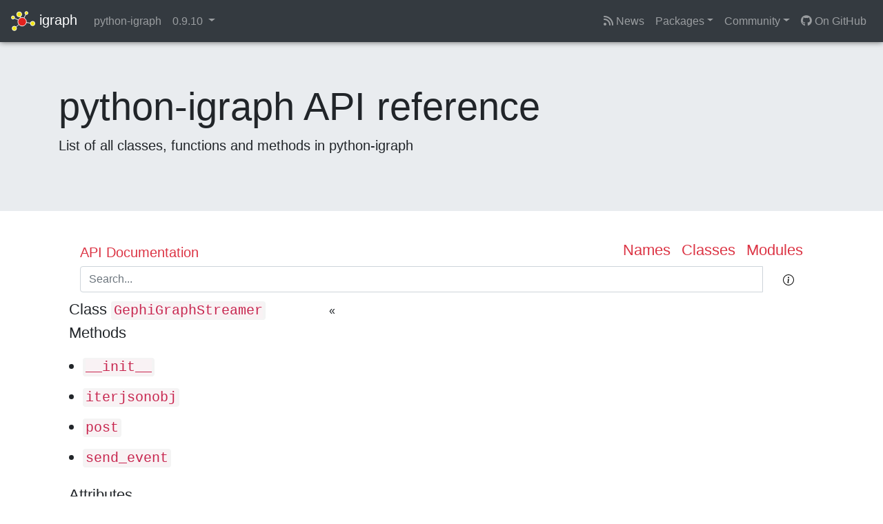

--- FILE ---
content_type: text/html; charset=utf-8
request_url: https://igraph.org/python/api/0.9.10/igraph.remote.gephi.GephiGraphStreamer.html
body_size: 6094
content:





<!DOCTYPE html>
<html lang="en">
  <head>
    <meta charset="utf-8">
    <meta name="viewport" content="width=device-width, initial-scale=1.0">
    <meta name="description" content="">
    <meta name="author" content="">

    <!-- Favicon and theming -->
    <meta name="theme-color" content="#ffffff" />
    <link rel="icon" href="/favicon.svg" />
    <link rel="alternate icon" href="/favicon.ico" />

    <!-- Atom feed -->
    <link type="application/atom+xml" rel="alternate" href="https://igraph.org/feed.xml" title="igraph &amp;ndash; the network analysis package" />

    <title>python-igraph API reference</title>

    <!-- Bootstrap core CSS -->
    <link rel="stylesheet" href="/css/bootstrap.min.css">

    <!-- Custom styles for this template -->
    <link href="//fonts.googleapis.com/css?family=Lato:300,400,700"
          rel="stylesheet" type="text/css">
    <link rel="stylesheet" href="https://cdn.jsdelivr.net/npm/@fortawesome/fontawesome-free@6.2.1/css/fontawesome.min.css" integrity="sha384-QYIZto+st3yW+o8+5OHfT6S482Zsvz2WfOzpFSXMF9zqeLcFV0/wlZpMtyFcZALm" crossorigin="anonymous">
    <link rel="stylesheet" href="https://cdn.jsdelivr.net/npm/@fortawesome/fontawesome-free@6.2.1/css/solid.min.css">
    <link rel="stylesheet" href="https://cdn.jsdelivr.net/npm/@fortawesome/fontawesome-free@6.2.1/css/brands.min.css">
    <link rel="stylesheet" href="/fonts/font-mfizz/font-mfizz.css">
    <link href="/css/affix.css" rel="stylesheet">
    <link href="/css/syntax.css" rel="stylesheet">
    <link href="/css/other.css" rel="stylesheet">
    <link href="/fonts/fonts.css" rel="stylesheet">

    <!-- HTML5 shim and Respond.js IE8 support of HTML5 elements 
         and media queries -->
    <!--[if lt IE 9]>
      <script src="/js/html5shiv.js"></script>
      <script src="/js/respond.min.js"></script>
    <![endif]-->

    <!-- Global site tag (gtag.js) - Google Analytics -->
	<script async src="https://www.googletagmanager.com/gtag/js?id=G-DY4MJME11Z"></script>
	<script>
	  window.dataLayer = window.dataLayer || [];
	  function gtag(){dataLayer.push(arguments);}
	  gtag('js', new Date());

	  gtag('config', 'G-DY4MJME11Z');
	</script>

    <link href="/css/pydoctor.css" rel="stylesheet">
    <!-- Begin Jekyll SEO tag v2.8.0 -->
<title>python-igraph API reference | igraph – the network analysis package</title>
<meta name="generator" content="Jekyll v4.4.1" />
<meta property="og:title" content="python-igraph API reference" />
<meta property="og:locale" content="en_US" />
<link rel="canonical" href="https://igraph.org/python/api/0.9.10/igraph.remote.gephi.GephiGraphStreamer.html" />
<meta property="og:url" content="https://igraph.org/python/api/0.9.10/igraph.remote.gephi.GephiGraphStreamer.html" />
<meta property="og:site_name" content="igraph – the network analysis package" />
<meta property="og:type" content="website" />
<meta name="twitter:card" content="summary" />
<meta property="twitter:title" content="python-igraph API reference" />
<script type="application/ld+json">
{"@context":"https://schema.org","@type":"WebPage","headline":"python-igraph API reference","url":"https://igraph.org/python/api/0.9.10/igraph.remote.gephi.GephiGraphStreamer.html"}</script>
<!-- End Jekyll SEO tag -->

  </head>

  <body class="python">
  <div id="wrap">
    <nav class="navbar navbar-expand-md navbar-dark bg-dark fixed-top">
      <a class="navbar-brand" href="/">
        <img src="/img/igraph_logo_white.svg" width="35"> igraph
      </a>

      
      <ul class="navbar-nav mr-auto">
        
        <li class="nav-item"><a class="nav-link" href="/python/versions/latest">python-igraph</a></li>
        <li class="nav-item dropdown">
          <a class="nav-link dropdown-toggle" data-toggle="dropdown" href="#">
            0.9.10
          </a>
          <div class="dropdown-menu" id="doc-version-switcher">
            <a class="dropdown-item" href="#">Please wait...</a>
          </div>
        </li>
        
      </ul>
      

      <button class="navbar-toggler" type="button" data-toggle="collapse" data-target="#navbarSupportedContent" aria-controls="navbarSupportedContent" aria-expanded="false" aria-label="Toggle navigation">
        <span class="navbar-toggler-icon"></span>
      </button>

      <div class="collapse navbar-collapse" id="navbarSupportedContent">
        <ul class="navbar-nav ml-auto">
          <li class="nav-item">
            <a class="nav-link" href="/news.html"><i class="fa-solid fa-rss"></i> News</a>
          </li>
          <li class="nav-item dropdown">
            <a href="#" class="nav-link dropdown-toggle" id="productsDropdown" role="button" data-toggle="dropdown" aria-haspopup="true" aria-expanded="false">Packages</a>
            <div class="dropdown-menu" aria-labelledby="productsDropdown">
              <a class="dropdown-item" href="https://r.igraph.org">igraph R package</a>
              <a class="dropdown-item" href="https://python.igraph.org">python-igraph</a>
              <a class="dropdown-item" href="http://szhorvat.net/mathematica/IGraphM">IGraph/M</a>
              <a class="dropdown-item" href="/c">igraph C library</a>
              <div class="dropdown-divider"></div>
              <a class="dropdown-item" href="https://github.com/igraph/igraphdata">igraphdata R package <i class="fa-brands fa-github"></i></a>
            </div>
          </li>
          <li class="nav-item dropdown">
            <a href="#" class="nav-link dropdown-toggle" id="communityDropdown" role="button" data-toggle="dropdown" aria-haspopup="true" aria-expanded="false">Community</a>
            <div class="dropdown-menu" aria-labelledby="communityDropdown">
              <a class="dropdown-item" href="/community/packages.html"><i class="fa-solid fa-cube"></i> Community packages</a>
              <a class="dropdown-item" href="https://igraph.discourse.group"><i class="fa-solid fa-comments"></i> Forum</a>
              <a class="dropdown-item" href="https://discord.gg/cSyHDPJWDD"><i class="fa-brands fa-discord"></i> Discord</a>
              <a class="dropdown-item" href="/code-of-conduct.html"><i class="fa-solid fa-gavel"></i> Code of Conduct</a>
            </div>
          </li>
          <li class="nav-item">
            <a class="nav-link" href="https://github.com/igraph"><i class="fa-brands fa-github"></i> On GitHub</a>
          </li>
        </ul>
      </div>
    </nav>
    
    

    <div class="jumbotron">
      <div class="container">
        <h1 class="display-4">python-igraph API reference</h1>
        <p class="lead">List of all classes, functions and methods in python-igraph</p>
      </div>
      <canvas id="jumbotron-anim"></canvas>
    </div>

    

    <div class="container bs-docs-container">
<div class="row">
  <div class="col-md-12">
  <div class="bs-docs-section">

    
<div<body>

    

    <nav class="navbar navbar-default mainnavbar">
      
  
  <div class="container-fluid">


    <div class="navbar-header">
      
      <div class="navlinks">
        <span class="navbar-brand">
          <a href="https://igraph.org/python" class="projecthome">igraph</a> <a href="index.html">API Documentation</a>
        </span>

        <a href="moduleIndex.html">
          Modules
        </a>

        <a href="classIndex.html">
          Classes
        </a>

        <a href="nameIndex.html">
          Names
        </a>

        <div id="search-box-container">
          <div class="input-group">
            <input id="search-box" type="search" name="search-query" placeholder="Search..." aria-label="Search" minlength="2" class="form-control" autocomplete="off" />
            
            <span class="input-group-btn">
              <a style="display: none;" class="btn btn-default" id="search-clear-button" title="Clear" onclick="clearSearch()"><img src="fonts/x-circle.svg" alt="Clear" /></a>
              <a class="btn btn-default" id="search-help-button" title="Help" onclick="toggleSearchHelpText()"><img src="fonts/info.svg" alt="Help" /></a>
            </span>
          </div>
        </div>

      </div>

      <div id="search-results-container" style="display: none;">
        
        <div id="search-buttons">
          <span class="label label-default" id="search-docstrings-button">
          <label class="checkbox-inline">
            <input type="checkbox" id="toggle-search-in-docstrings-checkbox" value="false" onclick="toggleSearchInDocstrings()">
              search in docstrings
            </input>
          </label>
          </span>
          
        </div>
        
        <noscript>
            <h1>Cannot search: JavaScript is not supported/enabled in your browser.</h1>
        </noscript>

        <div class="hint" id="search-help-box">
          <p class="rst-last">
      
            Search bar offers the following options:
            <ul>   
                <li>
                  <strong>Term presence.</strong> The below example searches for documents that 
                    must contain “foo”, might contain “bar” and must not contain “baz”: <code>+foo bar -baz</code>
                </li> 

                <li>
                  <strong>Wildcards.</strong> The below example searches for documents with words beginning with “foo”: <code>foo*</code>
                </li> 

                <li>
                  <strong>Search in specific fields.</strong> The following search matches all objects 
                  in "twisted.mail" that matches “search”: <code>+qname:twisted.mail.* +search</code>

                  <p>
                    Possible fields: 'name', 'qname' (fully qualified name), 'docstring', and 'kind'.
                    Last two fields are only applicable if "search in docstrings" is enabled.
                  </p>
                </li>

                <li>
                  <strong>Fuzzy matches.</strong> The following search matches all documents 
                  that have a word within 1 edit distance of “foo”: <code>foo~1</code>
                </li>
            </ul>

          </p>
        </div>

        <div id="search-status"> </div>

        <div class="warning" id="search-warn-box" style="display: none;">
          <p class="rst-last"><span id="search-warn"></span></p>
        </div>

        <table id="search-results">
          <!-- Filled dynamically by JS -->
        </table>
        
        <div style="margin-top: 8px;">
          <p>Results provided by <a href="https://lunrjs.com">Lunr.js</a></p>
        </div>
      </div>

    </div>


  </div>
</nav>
    
    <div class="container-fluid">

      <!-- Side navigation -->
      <div class="sidebarcontainer" style="display: none;">
        
        <div class="sidebar"><nav class="sidebar">
  

  <div>

      <div class="thingTitle">
        <span>Class</span>
        <code class="thisobject"><a href="igraph.remote.gephi.GephiGraphStreamer.html" class="internal-link" title="This class"><wbr></wbr>Gephi<wbr></wbr>Graph<wbr></wbr>Streamer</a></code> 
      </div>
      
      <div>
        

        
         

        
        

        <div class="childrenKindTitle">Methods</div>
        <ul>
    
    <li class="">
        
        
        

        
            <div class="itemName"><code><a href="#__init__" class="internal-link" title="igraph.remote.gephi.GephiGraphStreamer.__init__">__init__</a></code>
            </div>
        

    </li><li class="">
        
        
        

        
            <div class="itemName"><code><a href="#iterjsonobj" class="internal-link" title="igraph.remote.gephi.GephiGraphStreamer.iterjsonobj">iterjsonobj</a></code>
            </div>
        

    </li><li class="">
        
        
        

        
            <div class="itemName"><code><a href="#post" class="internal-link" title="igraph.remote.gephi.GephiGraphStreamer.post">post</a></code>
            </div>
        

    </li><li class="">
        
        
        

        
            <div class="itemName"><code><a href="#send_event" class="internal-link" title="igraph.remote.gephi.GephiGraphStreamer.send_event">send<wbr></wbr>_event</a></code>
            </div>
        

    </li>
</ul> 

        
         

        <div class="childrenKindTitle">Attributes</div>
        <ul>
    
    <li class="">
        
        
        

        
            <div class="itemName"><code><a href="#encoder" class="internal-link" title="igraph.remote.gephi.GephiGraphStreamer.encoder">encoder</a></code>
            </div>
        

    </li><li class="">
        
        
        

        
            <div class="itemName"><code><a href="#format" class="internal-link" title="igraph.remote.gephi.GephiGraphStreamer.format">format</a></code>
            </div>
        

    </li>
</ul> 

        
         
        
      </div>
  </div><div>

      <div class="thingTitle">
        <span>Module</span>
        <code><a href="igraph.remote.gephi.html" class="internal-link" title="The parent of this class">gephi</a></code> 
      </div>
      
      <div>
        

        
         

        <div class="childrenKindTitle">Classes</div>
        <ul>
    
    <li class="">
        
        
        

        
            <div class="itemName"><code><a href="igraph.remote.gephi.GephiConnection.html" class="internal-link" title="igraph.remote.gephi.GephiConnection"><wbr></wbr>Gephi<wbr></wbr>Connection</a></code>
            </div>
        

    </li><li class=" thisobject">
        
        
        

        
            <div class="itemName"><code><a href="igraph.remote.gephi.GephiGraphStreamer.html" class="internal-link" title="igraph.remote.gephi.GephiGraphStreamer"><wbr></wbr>Gephi<wbr></wbr>Graph<wbr></wbr>Streamer</a></code>
            </div>
        

    </li><li class="">
        
        
        

        
            <div class="itemName"><code><a href="igraph.remote.gephi.GephiGraphStreamingAPIFormat.html" class="internal-link" title="igraph.remote.gephi.GephiGraphStreamingAPIFormat"><wbr></wbr>Gephi<wbr></wbr>Graph<wbr></wbr>Streaming<wbr></wbr>APIFormat</a></code>
            </div>
        

    </li>
</ul>

        
         

        
         

        
         

        
         
        
      </div>
  </div>

</nav>
        </div>
        <div id="collapseSideBar">
          <a class="btn btn-link" onclick="toggleSideBarCollapse()" title="Toggle Sidebar Collapse">
          </a>
        </div> 
        <script src="sidebartoggle.js" type="text/javascript"></script>
       
      </div>

      <div id="main" class="">
        

        

        <div class="page-header">
          <h1 class="class"><code><code><a href="index.html" class="internal-link">igraph</a></code><wbr></wbr>.<code><a href="igraph.remote.html" class="internal-link" title="igraph.remote">remote</a></code><wbr></wbr>.<code><a href="igraph.remote.gephi.html" class="internal-link" title="igraph.remote.gephi">gephi</a></code><wbr></wbr>.<code><a href="igraph.remote.gephi.GephiGraphStreamer.html" class="internal-link" title="igraph.remote.gephi.GephiGraphStreamer">GephiGraphStreamer</a></code></code></h1>
          <div id="showPrivate">
            <button class="btn btn-link" onclick="togglePrivate()">Toggle Private API</button>
          </div>
        </div>

        <div class="categoryHeader">
          class documentation
        </div>

        <div class="extrasDocstring">
          <p><code><span class="py-keyword">class</span> <span class="py-defname">GephiGraphStreamer</span>:</code></p>
          <p><a href="classIndex.html#igraph.remote.gephi.GephiGraphStreamer">View In Hierarchy</a></p>
        </div>

        <div class="moduleDocstring">
          <div><p>Class that produces JSON event objects that stream an igraph graph to
Gephi using the Gephi Graph Streaming API.</p>
<p>The Gephi graph streaming format is a simple JSON-based format that can be used
to post mutations to a graph (i.e. node and edge additions, removals and updates)
to a remote component. For instance, one can open up Gephi (<a class="rst-reference external" href="http://www.gephi.org" target="_top">http://www.gephi.org</a>),
install the Gephi graph streaming plugin and then send a graph from igraph
straight into the Gephi window by using <code><a href="igraph.remote.gephi.GephiGraphStreamer.html" class="internal-link" title="igraph.remote.gephi.GephiGraphStreamer">GephiGraphStreamer</a></code> with the
appropriate URL where Gephi is listening.</p>
<p>Example:</p>
<pre class="rst-literal-block">
&gt;&gt;&gt; from cStringIO import StringIO
&gt;&gt;&gt; from igraph import Graph
&gt;&gt;&gt; buf = StringIO()
&gt;&gt;&gt; streamer = GephiGraphStreamer()
&gt;&gt;&gt; graph = Graph.Formula("A --&gt; B, B --&gt; C")
&gt;&gt;&gt; streamer.post(graph, buf)
&gt;&gt;&gt; print(buf.getvalue())        # doctest: +ELLIPSIS, +NORMALIZE_WHITESPACE
{"an": {"igraph:...:v:0": {"name": "A"}}}
{"an": {"igraph:...:v:1": {"name": "B"}}}
{"an": {"igraph:...:v:2": {"name": "C"}}}
{"ae": {"igraph:...:e:0:1": {...}}}
{"ae": {"igraph:...:e:1:2": {...}}}
&lt;BLANKLINE&gt;
</pre>
</div>
        </div>

        <div id="splitTables">
          <table class="children sortable" id="id155">
  
  
  <tr class="method">
    
    <td>Method</td>
    <td><code><a href="#__init__" class="internal-link" title="igraph.remote.gephi.GephiGraphStreamer.__init__">__init__</a></code></td>
    <td>Constructs a Gephi graph streamer that will post graphs to a given file-like object or a Gephi connection.</td>
  </tr><tr class="method">
    
    <td>Method</td>
    <td><code><a href="#iterjsonobj" class="internal-link" title="igraph.remote.gephi.GephiGraphStreamer.iterjsonobj">iterjsonobj</a></code></td>
    <td>Iterates over the JSON objects that build up the graph using the Gephi graph streaming API. The objects returned from this function are Python objects; they must be formatted with <tt class="rst-docutils literal">json.dumps</tt> before sending them to the destination.</td>
  </tr><tr class="method">
    
    <td>Method</td>
    <td><code><a href="#post" class="internal-link" title="igraph.remote.gephi.GephiGraphStreamer.post">post</a></code></td>
    <td>Posts the given graph to the destination of the streamer using the given JSON encoder. When <code><a href="igraph.remote.gephi.GephiGraphStreamer.html#encoder" class="internal-link" title="igraph.remote.gephi.GephiGraphStreamer.encoder">encoder</a></code> is <tt class="rst-docutils literal">None</tt>, it falls back to the default JSON encoder of the streamer in the <code><a href="igraph.remote.gephi.GephiGraphStreamer.html#encoder" class="internal-link" title="igraph.remote.gephi.GephiGraphStreamer.encoder">encoder</a></code> property.</td>
  </tr><tr class="method">
    
    <td>Method</td>
    <td><code><a href="#send_event" class="internal-link" title="igraph.remote.gephi.GephiGraphStreamer.send_event">send<wbr></wbr>_event</a></code></td>
    <td>Sends a single JSON event to the given destination using the given JSON encoder.  When <code><a href="igraph.remote.gephi.GephiGraphStreamer.html#encoder" class="internal-link" title="igraph.remote.gephi.GephiGraphStreamer.encoder">encoder</a></code> is <tt class="rst-docutils literal">None</tt>, it falls back to the default JSON encoder of the streamer in the <code><a href="igraph.remote.gephi.GephiGraphStreamer.html#encoder" class="internal-link" title="igraph.remote.gephi.GephiGraphStreamer.encoder">encoder</a></code> property.</td>
  </tr><tr class="instancevariable">
    
    <td>Instance Variable</td>
    <td><code><a href="#encoder" class="internal-link" title="igraph.remote.gephi.GephiGraphStreamer.encoder">encoder</a></code></td>
    <td><span class="undocumented">Undocumented</span></td>
  </tr><tr class="instancevariable">
    
    <td>Instance Variable</td>
    <td><code><a href="#format" class="internal-link" title="igraph.remote.gephi.GephiGraphStreamer.format">format</a></code></td>
    <td><span class="undocumented">Undocumented</span></td>
  </tr>
</table>
          

            
        </div>

        <div id="childList">
          <div class="basemethod">
  
  
  <a name="igraph.remote.gephi.GephiGraphStreamer.__init__">
    
  </a>
  <a name="__init__">
    
  </a>
  <div class="functionHeader">
    
    <span class="py-keyword">def</span> <span class="py-defname">__init__</span>(self, encoder=None):
    
    <a class="headerLink" href="#__init__" title="igraph.remote.gephi.GephiGraphStreamer.__init__">
      
      
      ¶
    </a>
  </div>
  <div class="docstring functionBody">
    
    <div><p>Constructs a Gephi graph streamer that will post graphs to a
given file-like object or a Gephi connection.</p>
<p><code><a href="#encoder" class="internal-link" title="igraph.remote.gephi.GephiGraphStreamer.encoder">encoder</a></code> must either be <tt class="rst-docutils literal">None</tt> or an instance of <tt class="rst-docutils literal">json.JSONEncoder</tt>
and it must contain the JSON encoder to be used when posting JSON objects.</p>
</div>
  </div>
</div><div class="basemethod">
  
  
  <a name="igraph.remote.gephi.GephiGraphStreamer.iterjsonobj">
    
  </a>
  <a name="iterjsonobj">
    
  </a>
  <div class="functionHeader">
    
    <span class="py-keyword">def</span> <span class="py-defname">iterjsonobj</span>(self, graph):
    
    <a class="headerLink" href="#iterjsonobj" title="igraph.remote.gephi.GephiGraphStreamer.iterjsonobj">
      
      
      ¶
    </a>
  </div>
  <div class="docstring functionBody">
    
    <div><p>Iterates over the JSON objects that build up the graph using the Gephi
graph streaming API. The objects returned from this function are Python
objects; they must be formatted with <tt class="rst-docutils literal">json.dumps</tt> before sending them
to the destination.</p>
</div>
  </div>
</div><div class="basemethod">
  
  
  <a name="igraph.remote.gephi.GephiGraphStreamer.post">
    
  </a>
  <a name="post">
    
  </a>
  <div class="functionHeader">
    
    <span class="py-keyword">def</span> <span class="py-defname">post</span>(self, graph, destination, encoder=None):
    
    <a class="headerLink" href="#post" title="igraph.remote.gephi.GephiGraphStreamer.post">
      
      
      ¶
    </a>
  </div>
  <div class="docstring functionBody">
    
    <div><p>Posts the given graph to the destination of the streamer using the
given JSON encoder. When <code><a href="#encoder" class="internal-link" title="igraph.remote.gephi.GephiGraphStreamer.encoder">encoder</a></code> is <tt class="rst-docutils literal">None</tt>, it falls back to the default
JSON encoder of the streamer in the <code><a href="#encoder" class="internal-link" title="igraph.remote.gephi.GephiGraphStreamer.encoder">encoder</a></code> property.</p>
<p><code>destination</code> must be a file-like object or an instance of <code><a href="igraph.remote.gephi.GephiConnection.html" class="internal-link" title="igraph.remote.gephi.GephiConnection">GephiConnection</a></code>.</p>
</div>
  </div>
</div><div class="basemethod">
  
  
  <a name="igraph.remote.gephi.GephiGraphStreamer.send_event">
    
  </a>
  <a name="send_event">
    
  </a>
  <div class="functionHeader">
    
    <span class="py-keyword">def</span> <span class="py-defname">send_event</span>(self, event, destination, encoder=None, flush=True):
    
    <a class="headerLink" href="#send_event" title="igraph.remote.gephi.GephiGraphStreamer.send_event">
      
      
      ¶
    </a>
  </div>
  <div class="docstring functionBody">
    
    <div><p>Sends a single JSON event to the given destination using the given
JSON encoder.  When <code><a href="#encoder" class="internal-link" title="igraph.remote.gephi.GephiGraphStreamer.encoder">encoder</a></code> is <tt class="rst-docutils literal">None</tt>, it falls back to the default
JSON encoder of the streamer in the <code><a href="#encoder" class="internal-link" title="igraph.remote.gephi.GephiGraphStreamer.encoder">encoder</a></code> property.</p>
<p><code>destination</code> must be a file-like object or an instance of <code><a href="igraph.remote.gephi.GephiConnection.html" class="internal-link" title="igraph.remote.gephi.GephiConnection">GephiConnection</a></code>.</p>
<p>The method flushes the destination after sending the event. If you want to
avoid this (e.g., because you are sending many events), set <code><a href="igraph.remote.gephi.GephiConnection.html#flush" class="internal-link" title="igraph.remote.gephi.GephiConnection.flush">flush</a></code> to
<tt class="rst-docutils literal">False</tt>.</p>
</div>
  </div>
</div><div class="baseinstancevariable">
  
  
  <a name="igraph.remote.gephi.GephiGraphStreamer.encoder">
    
  </a>
  <a name="encoder">
    
  </a>
  <div class="functionHeader">
    
    <span class="py-defname">encoder</span> =
    
    <a class="headerLink" href="#encoder" title="igraph.remote.gephi.GephiGraphStreamer.encoder">
      
      
      ¶
    </a>
  </div>
  <div class="functionBody">
    
    <div><p class="undocumented">Undocumented</p></div>
    
  </div>
</div><div class="baseinstancevariable">
  
  
  <a name="igraph.remote.gephi.GephiGraphStreamer.format">
    
  </a>
  <a name="format">
    
  </a>
  <div class="functionHeader">
    
    <span class="py-defname">format</span> =
    
    <a class="headerLink" href="#format" title="igraph.remote.gephi.GephiGraphStreamer.format">
      
      
      ¶
    </a>
  </div>
  <div class="functionBody">
    
    <div><p class="undocumented">Undocumented</p></div>
    
  </div>
</div>
        </div>
      
      </div>
    </div>

    <footer class="pydoctor-navbar navbar-default">

  
  <div class="container">
    <a href="index.html">API Documentation</a> for <a href="https://igraph.org/python" class="projecthome">igraph</a>,
  generated by <a href="https://github.com/twisted/pydoctor/">pydoctor</a>
    22.9.1 at 2022-09-29 14:38:37.
  </div>

  <!-- Search related scripts needs to be loaded at the end of HTML 
    parsing not to introduce overhead and display HTML data asap -->
  <script src="ajax.js" type="text/javascript"></script>
  <script src="searchlib.js" type="text/javascript"></script>
  <script src="search.js" type="text/javascript"></script>

</footer>
  
    <script src="pydoctor.js" type="text/javascript"></script>

</div>



  </div>
  </div>
</div>
</div>


    </div>

    <div id="footer"><div class="container-fluid">
      <p class="text-muted credit">
	      &copy; 2003 &ndash; 2025 The igraph core team.
        &bull; Code licensed under <a href="http://www.gnu.org/licenses/gpl-2.0.html"> GNU GPL 2</a> or later,
        documentation under <a href="http://www.gnu.org/copyleft/fdl.html">GNU FDL</a>.
      </p>
      <p class="social">
        <a href="https://twitter.com/igraph2"><i class="fa-brands fa-twitter"></i></a>
        <a rel="me" href="https://fosstodon.org/@igraph"><i class="fa-brands fa-mastodon"></i></a>
        <a href="https://discord.gg/cSyHDPJWDD"><i class="fa-brands fa-discord"></i></a>
      </p>
    </div></div>

    <!-- Bootstrap core JavaScript
    ================================================== -->
    <!-- Placed at the end of the document so the pages load faster -->
    <script src="https://code.jquery.com/jquery-3.4.1.slim.min.js" integrity="sha384-J6qa4849blE2+poT4WnyKhv5vZF5SrPo0iEjwBvKU7imGFAV0wwj1yYfoRSJoZ+n" crossorigin="anonymous"></script>
    <script src="https://cdn.jsdelivr.net/npm/popper.js@1.16.0/dist/umd/popper.min.js" integrity="sha384-Q6E9RHvbIyZFJoft+2mJbHaEWldlvI9IOYy5n3zV9zzTtmI3UksdQRVvoxMfooAo" crossorigin="anonymous"></script>
    <script src="https://stackpath.bootstrapcdn.com/bootstrap/4.4.1/js/bootstrap.min.js" integrity="sha384-wfSDF2E50Y2D1uUdj0O3uMBJnjuUD4Ih7YwaYd1iqfktj0Uod8GCExl3Og8ifwB6" crossorigin="anonymous"></script>

    <script src="/js/affix.js"></script>
    <script src="/js/jumbotron.js"></script>
    <script src="/js/toggle.js"></script>


    <script src="/js/doc-version-switcher.js"></script>
    <script>
        generateVersionSwitcher('#doc-version-switcher', 'python', 'api/');
    </script>





    
  </body>
</html>


--- FILE ---
content_type: text/css; charset=utf-8
request_url: https://igraph.org/css/pydoctor.css
body_size: 1802
content:
.pydoctor-navbar {
    margin-bottom: 0px;
}

.page-header {
    margin-top: 22px;
    position: sticky;
    top: 0;
    display: flex;
    flex-wrap: wrap;
    justify-content: space-between;
    align-items: baseline;
    background-color: #fff;
    margin-bottom: 3px;
    border-bottom: 0;
    box-shadow: 0px 0px 8px 8px #fff;
}
.page-header h1 {
    margin-bottom: 0;
}

.categoryHeader {
    font-size: 24px;
    color: #777;
    margin-bottom: 1.8em;
}

a[name] {
    position: relative;
    bottom: 80px;
    font-size: 0;
}

.bs-docs-container ul {
    margin-top: 10px;
    padding-left: 10px;
}

.bs-docs-container li {
    padding-top: 5px;
    padding-bottom: 5px;
}

.bs-docs-container li a {
    text-decoration: none;
}

.bs-docs-container ul {
    margin-left: 10px;
}

.bs-docs-container ul ul {
    border-left-color: #e1f5fe;
    border-left-width: 1px;
    border-left-style: solid;
}

.bs-docs-container ul ul ul {
    border-left-color: #b3e5fc;
}

.bs-docs-container ul ul ul ul {
    border-left-color: #81d4fa;
}

.bs-docs-container ul ul ul ul ul {
    border-left-color: #4fc3f7;
}

.bs-docs-container ul ul ul ul ul ul {
    border-left-color: #29b6f6;
}

.bs-docs-container ul ul ul ul ul ul ul {
    border-left-color: #03a9f4;
}

.bs-docs-container ul ul ul ul ul ul ul ul {
    border-left-color: #039be5;
}

.pre {
    white-space: pre;
}

.undocumented {
    font-style: italic;
    color: #9e9e9e;
}

.functionBody p {
    margin-top: 6px;
    margin-bottom: 6px;
}

#splitTables > p {
    margin-bottom: 5px;
}

#splitTables > table, .fieldTable {
    margin-bottom: 20px;
    width: 100%;
    border: 0;
}

#splitTables > table {
    border: 1px solid #eee;
}

#splitTables > table tr {
    border-bottom-color: #eee;
    border-bottom-width: 1px;
    border-bottom-style: solid;
}

#splitTables > table tr td, .fieldTable tr td {
    padding: 5px;
}

#splitTables > table tr td {
    border-left-color: #eee;
    border-left-width: 1px;
    border-left-style: solid;
}

#splitTables > table tr td:nth-child(1), .fieldTable tr td:nth-child(1) {
    border-left: none;
    width: 150px;
}

#splitTables > table tr td:nth-child(2), .fieldTable tr td.fieldArg {
    width: 200px;
}

tr.package {
    background-color: #fff3e0;
}

tr.module {
    background-color: #fff8e1;
}

tr.class, tr.classvariable, tr.baseclassvariable {
    background-color: #fffde7;
}

tr.instancevariable, tr.baseinstancevariable, tr.variable, tr.attribute, tr.property {
    background-color: #f3e5f5;
}

tr.interface {
    background-color: #fbe9e7;
}

tr.method, tr.function, tr.basemethod, tr.baseclassmethod, tr.classmethod {
    background-color: #f1f8e9;
}

tr.private {
    background-color: #f1f1f1;
}

.fieldTable {
    margin-top: 10px;
}

.fieldName {
    font-weight: bold;
}


#childList > div {
    margin: 10px;
    padding: 10px;
    padding-bottom: 5px;
}

.functionBody {
    margin-left: 15px;
}

.functionBody > #part {
    font-style: italic;
}

.functionBody > #part > a {
    text-decoration: none;
}

.functionBody .interfaceinfo {
    font-style: italic;
    margin-bottom: 3px;
}

.functionBody > .undocumented {

    margin-top: 6px;
    margin-bottom: 6px;
}

/*
- Links to class/function/etc names are nested like this:
    <code><a>label</a></code>
  This applies to inline docstring content marked up as code,
  for example L{foo} in epytext or `bar` in restructuredtext,
  but also to links that are present in summary tables.
- 'functionHeader' is used for lines like `def func():` and `var =`
*/
code, .pre, #childList > div .functionHeader,
#splitTables > table tr td:nth-child(2), .fieldTable tr td.fieldArg {
    font-family: Menlo, Monaco, Consolas, "Courier New", monospace;
}
code, #childList > div .functionHeader, .fieldTable tr td.fieldArg {
    font-size: 90%;
    color: #222222;
}
code > a {
    color:#c7254e;
    background-color:#f9f2f4;
}
/* top navagation bar */
.page-header > h1 {
    margin-top: 0;
}
.page-header > h1 > code {
    color: #971c3a;
}

/*
This defines the code style, it's black on light gray.
It also overwrite the default values inherited from bootstrap min
*/
code {
    padding:2px 4px;
    background-color: #f4f4f4;
    border-radius:4px
}


a.functionSourceLink {
    font-weight: normal;
}


#childList > div {
    border-left-color: #03a9f4;
    border-left-width: 1px;
    border-left-style: solid;
    background: #fafafa;
}

.moduleDocstring {
    margin: 20px;
}

#partOf {
    margin-top: -13px;
    margin-bottom: 19px;
}

.fromInitPy {
    font-style: italic;
}

pre {
    padding-left: 0px;
}

/* Private stuff */

body.private-hidden #splitTables .private,
body.private-hidden #childList .private,
body.private-hidden #summaryTree .private {
    display: none;
}

/* We don't want to hide igraph._igraph and igraph._igraph.GraphBase, both of
 * which are private according to pydoctor because of the underscore. However,
 * we still want to hide private instance variables so we add a more
 * restrictive CSS rule */
body.private-hidden #splitTables td.module.private,
body.private-hidden #childList td.module.private,
body.private-hidden #summaryTree td.module.private {
    display: table-cell !important;
}
body.private-hidden #splitTables tr.module.private,
body.private-hidden #childList tr.module.private,
body.private-hidden #summaryTree tr.module.private {
    display: table-row !important;
}
body.private-hidden #splitTables li.private,
body.private-hidden #childList li.private,
body.private-hidden #summaryTree li.private {
    display: list-item !important;
}

#showPrivate {
    padding: 10px;
}

#current-docs-container {
    font-style: italic;
    padding-top: 11px;
}

/* Deprecation stuff */

.deprecationNotice {
    margin: 10px;
}

/* Syntax highlighting for source code */

.py-string {
    color: #337ab7;
}
.py-comment {
    color: #309078;
    font-style: italic;
}
.py-keyword {
    font-weight: bold;
}
.py-defname {
    color: #a947b8;
    font-weight: bold;
}
.py-builtin {
    color: #fc7844;
    font-weight: bold;
}

/* Doctest */

pre.py-doctest {
    padding: .5em;
}
.py-prompt, .py-more {
    color: #a8a8a8;
}
.py-output {
    color: #c7254e;
}

/* Admonitions */

div.rst-admonition p.rst-admonition-title:after {
    content: ":";
}

div.rst-admonition p.rst-admonition-title {
    margin: 0;
    padding: 0.1em 0 0.35em 0em;
    font-weight: bold;
}

div.rst-admonition p.rst-admonition-title {
    color: #333333;
}

div.rst-admonition {
    padding: 8px;
    margin-bottom: 20px;
    background-color: #EEE;
    border: 1px solid #CCC;
    border-radius: 4px;
}

div.warning, div.attention, div.danger, div.error, div.caution {
    background-color: #ffcf9cb0;
    border: 1px solid #ffbbaa;
}

div.danger p.rst-admonition-title, div.error p.rst-admonition-title, div.caution p.rst-admonition-title {
    color: #b94a48;
}

div.tip p.rst-admonition-title, div.hint p.rst-admonition-title, div.important p.rst-admonition-title{
    color: #3a87ad;
}

div.tip, div.hint, div.important {
    background-color: #d9edf7;
    border-color: #bce8f1;
}


/* igraph-specific customizations follow from here */

.pydoctor-navbar #search-box-container {
	display: none !important;
}
.pydoctor-navbar .navlinks {
    text-align: right;
}
.pydoctor-navbar .navlinks a {
    margin-left: 0.5em;
}
.pydoctor-navbar .navbar-brand {
    display: none !important;
}

table.fieldTable tr td {
	vertical-align: baseline;
}

.moduleDocstring {
	margin: 20px 0;
}

.page-header h1 {
    font-size: 24px;
}
.categoryHeader {
    font-size: 18px !important;
	padding: 0 0 0 8px;
}
#showPrivate {
	display: none;
}
.undocumented {
    font-style: normal !important;
}

#search-box-container {
    /* search does not work yet so hide it */
    display: none;
}

.bs-docs-section .navbar .navbar-header {
	flex: 1;
}
.bs-docs-section .navbar .container {
	padding: 0;
}
.bs-docs-section .navbar .navbar-header .projecthome {
    display: none;
}
.bs-docs-section .navbar .navlinks a {
	float: right;
    margin: 0 0 0 16px;
}
.bs-docs-section .navbar .navlinks .navbar-brand a {
	float: none;
	margin: 0;
}


--- FILE ---
content_type: application/javascript; charset=utf-8
request_url: https://igraph.org/js/doc-version-switcher.js
body_size: 374
content:
let igraph_doc_versions = {
    c: '0.9.0 0.9.4 0.9.5 0.9.6 0.9.7 0.9.8 0.9.9 0.9.10 0.10.0 0.10.1 0.10.2 0.10.3 0.10.4 0.10.5 0.10.6 0.10.7 0.10.8 0.10.9 0.10.10 0.10.11 0.10.12 0.10.13 0.10.15 0.10.16 0.10.17 1.0.0 1.0.1 main develop',
    r: '1.2.3 1.2.4 1.2.5 1.2.6 1.2.7 1.3.0 1.3.1 1.3.2 1.3.3 1.3.4 1.3.5',
    python: '0.9.6 0.9.7 0.9.8 0.9.9 0.9.10 0.9.11 0.10.0 0.10.1',
};

function version_is_pre_010(version) {
    if (!version.includes(".")) {
        return false;
    }
    let version_parts = version.split(".");
    if (version_parts[0] !== "0") {
        return false;
    }
    return parseInt(version_parts[1]) < 10
}

function generateVersionSwitcher(selector, lang, doctype) {
    let i, n;
    let node;
    let versions = igraph_doc_versions[lang];

    if (typeof versions === 'object') {
        versions = versions[doctype.replace("/", "")];
    }

    node = document.querySelector(selector);
    if (!node) {
        return;
    }

    node.innerHTML = '';

    if (typeof versions !== 'string' || versions.length === 0) {
        return;
    }

    versions = versions.split(' ');
    versions.push('latest');
    versions.reverse();

    n = versions.length;

    for (i = 0; i < n; i++) {
        let version = versions[i];
        if (version && typeof version == 'string' && version.length > 0) {
            let child = document.createElement("a");
            let href;

            // Post 0.10 python docs change the location of the docs:
            // API docs are now a subfolder of the main docs. However,
            // to help the user here we still link the API subpage if
            // the user comes from a different API version
            if (lang !== 'python' || version_is_pre_010(version)) {
                href = '/' + lang + '/' + doctype + version + '/';
            } else {
                if (doctype === "api/") {
                    href = '/' + lang + '/versions/' + version + '/' + doctype;
                } else {
                    href = '/' + lang + '/versions/' + version + '/';
                }
            }

            child.className = 'dropdown-item';
            child.appendChild(document.createTextNode(version));
            child.setAttribute('href', href);

            node.append(child);
        }
    }
}



--- FILE ---
content_type: application/javascript; charset=utf-8
request_url: https://igraph.org/python/api/0.9.10/searchlib.js
body_size: 4018
content:
// Wrapper around lunr index searching system for pydoctor API objects 
//      and function to format search results items into rederable HTML elements.
// This file is meant to be used as a library for the pydoctor search bar (search.js) as well as
//      provide a hackable inferface to integrate API docs searching into other platforms, i.e. provide a 
//      "Search in API docs" option from Read The Docs search page.
// Depends on ajax.js, bundled with pydoctor. 
// Other required ressources like lunr.js, searchindex.json and all-documents.html are passed as URL
//      to functions. This makes the code reusable outside of pydoctor build directory.    
// Implementation note: Searches are designed to be launched synchronously, if lunrSearch() is called sucessively (while already running),
// old promise will never resolves and the searhc worker will be restarted.

// Hacky way to make the worker code inline with the rest of the source file handling the search.
// Worker message params are the following: 
// - query: string
// - indexJSONData: dict
// - defaultFields: list of strings
let _lunrWorkerCode = `

// The lunr.js code will be inserted here.

onmessage = (message) => {
    if (!message.data.query) {
        throw new Error('No search query provided.');
    }
    if (!message.data.indexJSONData) {
        throw new Error('No index data provided.');
    }
    if (!message.data.defaultFields) {
        throw new Error('No default fields provided.');
    }
    // Create index
    let index = lunr.Index.load(message.data.indexJSONData);
    
    // Declare query function building 
    function _queryfn(_query){ // _query is the Query object
        // Edit the parsed query clauses that are applicable for all fields (default) in order
        // to remove the field 'kind' from the clause since this it's only useful when specifically requested.
        var parser = new lunr.QueryParser(message.data.query, _query)
        parser.parse()
        _query.clauses.forEach(clause => {
            if (clause.fields == _query.allFields){
                // we change the query fields when they are applicable to all fields
                // to a list of predefined fields because we might include additional filters (like kind:)
                // which should not be matched by default.
                clause.fields = message.data.defaultFields;
            }
            // TODO: If fuzzy match is greater than 20 throw an error.
        });
    }

    // Launch the search
    let results = index.query(_queryfn)
    
    // Post message with results
    postMessage({'results':results});
};
`;

// Adapted from https://stackoverflow.com/a/44137284
// Override worker methods to detect termination and count message posting and restart() method.
// This allows some optimizations since the worker doesn't need to be restarted when it hasn't been used.
function _makeWorkerSmart(workerURL) {
    // make normal worker
    var worker = new Worker(workerURL);
    // assume that it's running from the start
    worker.terminated = false;
    worker.postMessageCount = 0;
    // count the number of times postMessage() is called
    worker.postMessage = function() {
        this.postMessageCount = this.postMessageCount + 1;
        // normal post message
        return Worker.prototype.postMessage.apply(this, arguments);
    }
    // sets terminated to true
    worker.terminate = function() {
        if (this.terminated===true){return;}
        this.terminated = true;
        // normal terminate
        return Worker.prototype.terminate.apply(this, arguments);
    }
    // creates NEW WORKER with the same URL as itself, terminate worker first.
    worker.restart = function() {
        this.terminate();
        return _makeWorkerSmart(workerURL);
    }
    return worker;
}

var _searchWorker = null

/**
 * The searchEventsEnv Document variable let's let caller register a event listener "searchStarted" for sending
 * a signal when the search actually starts, could be up to 0.2 or 0.3 secs ater user finished typing.
 */
let searchEventsEnv = document.implementation.createHTMLDocument(
    'This is a document to popagate search related events, we avoid using "document" for performance reasons.');

// there is a difference in abortSearch() vs restartSearchWorker().
// abortSearch() triggers a abortSearch event, which have a effect on searches that are not yet running in workers.
// whereas restartSearchWorker() which kills the worker if it's in use, but does not abort search that is not yet posted to the worker.
function abortSearch(){
    searchEventsEnv.dispatchEvent(new CustomEvent('abortSearch', {}));
}
// Kills and restarts search worker (if needed).
function restartSearchWorker() {
    var w = _searchWorker;
    if (w!=null){
        if (w.postMessageCount>0){
            // the worker has been used, it has to be restarted
            // TODO: Actually it needs to be restarted only if it's running a search right now.
            // Otherwise we can reuse the same worker, but that's not a very big deal in this context.
            w = w.restart();
        } 
        // Else, the worker has never been used, it can be returned as is. 
        // This can happens when typing fast with a very large index JSON to load.
    }
    _searchWorker = w;
}

function _getWorkerPromise(lunJsSourceCode){ // -> Promise of a fresh worker to run a query.
    let promise = new Promise((resolve, reject) => {
        // Do the search business, wrap the process inside an inline Worker.
        // This is a hack such that the UI can refresh during the search.
        if (_searchWorker===null){
            // Create only one blob and URL.
            let lunrWorkerCode = lunJsSourceCode + _lunrWorkerCode;
            let _workerBlob = new Blob([lunrWorkerCode], {type: 'text/javascript'});
            let _workerObjectURL = window.URL.createObjectURL(_workerBlob);
            _searchWorker = _makeWorkerSmart(_workerObjectURL)
        }
        else{
            restartSearchWorker();
        }
        resolve(_searchWorker);
    });
    return promise
}

/**
 * Launch a search and get a promise of results. One search can be lauch at a time only.
 * Old promise never resolves if calling lunrSearch() again while already running.
 * @param query: Query string.
 * @param indexURL: URL pointing to the Lunr search index, generated by pydoctor.
 * @param defaultFields: List of strings: default fields to apply to query clauses when none is specified. ["name", "names", "qname"] for instance.
 * @param lunrJsURL: URL pointing to a copy of lunr.js.
 * @param searchDelay: Number of miliseconds to wait before actually launching the query. This is useful to set for "search as you type" kind of search box
 *                     because it let a chance to users to continue typing without triggering useless searches (because previous search is aborted on launching a new one).
 */
function lunrSearch(query, indexURL, defaultFields, lunrJsURL, searchDelay){
    // Abort ongoing search
    abortSearch();

    // Register abort procedure.
    var _aborted = false;
    searchEventsEnv.addEventListener('abortSearch', (ev) => {
        _aborted = true;
        searchEventsEnv.removeEventListener('abortSearch', this);
    });

    // Pref:
    // Because this function can be called a lot of times in a very few moments, 
    // Actually launch search after a delay to let a chance to users to continue typing,
    // which would trigger a search abort event, which would avoid wasting a worker 
    // for a search that is not wanted anymore.
    return new Promise((_resolve, _reject) => {
        setTimeout(() => {
        _resolve(
        _getIndexDataPromise(indexURL).then((lunrIndexData) => {
        // Include lunr.js source inside the worker such that it has no dependencies.
        return httpGetPromise(lunrJsURL).then((responseText) => {
        // Do the search business, wrap the process inside an inline Worker.
        // This is a hack such that the UI can refresh during the search.
        return _getWorkerPromise(responseText).then((worker) => {
            let promise = new Promise((resolve, reject) => {
                worker.onmessage = (message) => {
                    if (!message.data.results){
                        reject("No data received from worker");
                    }
                    else{
                        console.log("Got result from worker:")
                        console.dir(message.data.results)
                        resolve(message.data.results)
                    }
                }
                worker.onerror = function(error) {
                    reject(error);
                };
            });
            let _msgData = {
                'query': query,
                'indexJSONData': lunrIndexData,
                'defaultFields': defaultFields
            }
            
            if (!_aborted){
                console.log(`Posting query "${query}" to worker:`)
                console.dir(_msgData)
                worker.postMessage(_msgData);
                searchEventsEnv.dispatchEvent(
                    new CustomEvent("searchStarted", {'query':query})
                );
            }

            return promise
        });
        });
        })
        );}, searchDelay);
    });
}

/** 
* @param results: list of lunr.Index~Result.
* @param allDocumentsURL: URL pointing to all-documents.html, generated by pydoctor.
* @returns: Promise of a list of HTMLElement corresponding to the all-documents.html
*   list elements matching your search results.
*/
function fetchResultsData(results, allDocumentsURL){
    return _getAllDocumentsPromise(allDocumentsURL).then((allDocuments) => {
        // Look for results data in parsed all-documents.html
        return _asyncFor(results, (result) => {
            // Find the result model row data.
            var dobj = allDocuments.getElementById(result.ref);
            if (!dobj){
                throw new Error("Cannot find document ID: " + result.ref);
            }
            // Return result data
            return dobj;
        })
    })
}

/**
 * Transform list item as in all-documents.html into a formatted search result row.
 */
function buildSearchResult(dobj) {

    // Build one result item
    var tr = document.createElement('tr'),
        kindtd = document.createElement('td'),
        contenttd = document.createElement('td'),
        article = document.createElement('article'),
        header = document.createElement('header'),
        section = document.createElement('section'),
        code = document.createElement('code'),
        a = document.createElement('a'),
        p = document.createElement('p');
  
    p.innerHTML = dobj.querySelector('.summary').innerHTML;
    a.setAttribute('href', dobj.querySelector('.url').innerHTML);
    a.setAttribute('class', 'internal-link');
    a.innerHTML = dobj.querySelector('.fullName').innerHTML;
    
    let kind_value = dobj.querySelector('.kind').innerHTML;
    let type_value = dobj.querySelector('.type').innerHTML;
  
    // Adding '()' on functions and methods
    if (type_value.endsWith("Function")){
        a.innerHTML = a.innerHTML + '()';
    }
  
    kindtd.innerHTML = kind_value;
    
    // Putting everything together
    tr.appendChild(kindtd);
    tr.appendChild(contenttd);
    contenttd.appendChild(article);
    article.appendChild(header);
    article.appendChild(section);
    header.appendChild(code);
    code.appendChild(a);
    section.appendChild(p);
  
    // Set kind as the CSS class of the kind td tag
    let ob_css_class = dobj.querySelector('.kind').innerHTML.toLowerCase().replace(' ', '');
    kindtd.setAttribute('class', ob_css_class);
  
    // Set private
    if (dobj.querySelector('.privacy').innerHTML.includes('PRIVATE')){
      tr.setAttribute('class', 'private');
    }
    
    return tr;
}


// This gives the UI the opportunity to refresh while we're iterating over a large list.
function _asyncFor(iterable, callback) { // -> Promise of List of results returned by callback
    const promise_global = new Promise((resolve_global, reject_global) => {
      let promises = [];
      iterable.forEach((element) => {
          promises.push(new Promise((resolve, _reject) => {
            setTimeout(() => {
                try{ resolve(callback(element)); }
                catch (error){ _reject(error); }
            }, 0);
          }));
      }); 
      Promise.all(promises).then((results) =>{
        resolve_global(results);
      }).catch((err) => {
          reject_global(err);
      });
    });
    return promise_global;
  }

// Cache indexes JSON data since it takes a little bit of time to load JSON into stuctured data
var _indexDataCache = {};
function _getIndexDataPromise(indexURL) { // -> Promise of a structured data for the lunr Index.
    if (!_indexDataCache[indexURL]){
        return httpGetPromise(indexURL).then((responseText) => {
            _indexDataCache[indexURL] = JSON.parse(responseText)
            return (_indexDataCache[indexURL]);
        });
    }
    else{
        return new Promise((_resolve, _reject) => {
            _resolve(_indexDataCache[indexURL]);
        });
    }
}

// Cache Document object
var _allDocumentsCache = {};
function _getAllDocumentsPromise(allDocumentsURL) { // -> Promise of the all-documents.html Document object.
    if (!_allDocumentsCache[allDocumentsURL]){
        return httpGetPromise(allDocumentsURL).then((responseText) => {
            let _parser = new self.DOMParser();
            _allDocumentsCache[allDocumentsURL] = _parser.parseFromString(responseText, "text/html");
            return (_allDocumentsCache[allDocumentsURL]);
        });
    }
    else{
        return new Promise((_resolve, _reject) => {
            _resolve(_allDocumentsCache[allDocumentsURL]);
        });
    }
}


--- FILE ---
content_type: application/javascript; charset=utf-8
request_url: https://igraph.org/python/api/0.9.10/ajax.js
body_size: -116
content:
// Implement simple cached AJAX functions.

var _cache = {};

/*
* Get a promise for the HTTP get responseText.
*/
function httpGetPromise(url) {
    const promise = new Promise((_resolve, _reject) => {
        httpGet(url, (responseText) => {
            _resolve(responseText);
        },
        (error) => {
            _reject(error);
        });
    });
    return promise
}

function httpGet(url, onload, onerror) { 
    if (_cache[url]) {
        _cachedHttpGet(url, onload, onerror);
    }
    else{
        _httpGet(url, onload, onerror);
    }
}

function _cachedHttpGet(url, onload, onerror) {
    setTimeout(() => { onload(_cache[url]) }, 0);
}

function _httpGet(url, onload, onerror) {   

    var xobj = new XMLHttpRequest();
    xobj.open('GET', url, true); // Asynchronous
    
    xobj.onload = function () {
        // add document to cache.
        _cache[url] = xobj.responseText;
        onload(xobj.responseText);
    };

    xobj.onerror = function (error) {
        console.log(error)
        onerror(error)
    };

    xobj.send(null);  
}


--- FILE ---
content_type: application/javascript; charset=utf-8
request_url: https://igraph.org/python/api/0.9.10/sidebartoggle.js
body_size: 567
content:
// Cookie manipulation functions, from https://www.w3schools.com/js/js_cookies.asp

function setCookie(cname, cvalue, exdays) {
    var d = new Date();
    d.setTime(d.getTime() + (exdays * 24 * 60 * 60 * 1000));
    var expires = "expires="+d.toUTCString();
    document.cookie = cname + "=" + cvalue + ";" + expires + ";path=/";
}
  
function getCookie(cname) {
    var name = cname + "=";
    var ca = document.cookie.split(';');
    for(var i = 0; i < ca.length; i++) {
        var c = ca[i];
        while (c.charAt(0) == ' ') {
        c = c.substring(1);
        }
        if (c.indexOf(name) == 0) {
        return c.substring(name.length, c.length);
        }
    }
    return "";
}

// Toogle sidebar collapse

function initSideBarCollapse() {
    var collapsed = getCookie("pydoctor-sidebar-collapsed");
    if (collapsed == "yes") {
        document.body.classList.add("sidebar-collapsed");
    }
    if (collapsed == ""){
        setCookie("pydoctor-sidebar-collapsed", "no", 365);
    }
    updateSideBarCollapse();
}

function toggleSideBarCollapse() {
    if (document.body.classList.contains('sidebar-collapsed')){
        document.body.classList.remove('sidebar-collapsed');
        setCookie("pydoctor-sidebar-collapsed", "no", 365);
    }
    else {
        document.body.classList.add("sidebar-collapsed");
        setCookie("pydoctor-sidebar-collapsed", "yes", 365);
    }
    
    updateSideBarCollapse();
}

function updateSideBarCollapse() {
    let link = document.querySelector('#collapseSideBar a')
    // Since this script is called before the page finishes the parsing,
    // link is undefined when it's first called. 
    if (link!=undefined){
        var collapsed = document.body.classList.contains('sidebar-collapsed');
        link.innerText = collapsed ? '»' : '«';
    }
    // Fixes renderring issue with safari. 
    // https://stackoverflow.com/a/8840703
    var sidebarcontainer = document.querySelector('.sidebarcontainer');
    sidebarcontainer.style.display='none';
    sidebarcontainer.offsetHeight; // no need to store this anywhere, the reference is enough
    // Set the sidebar display on load to avoid showing it for few miliseconds when loading..
    sidebarcontainer.style.display='flex';
    
}

initSideBarCollapse();
